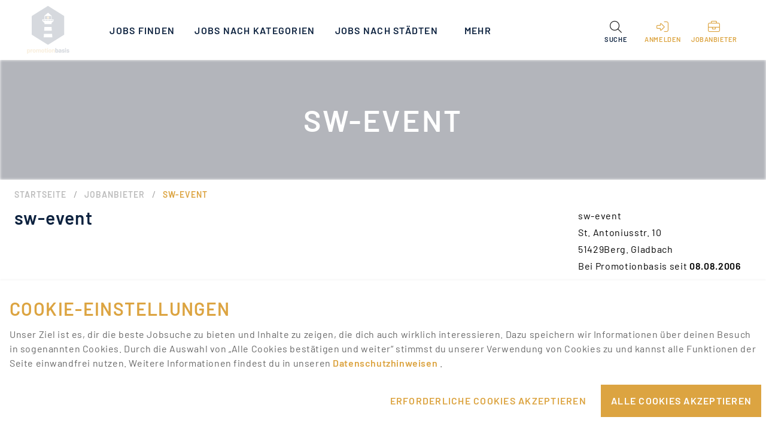

--- FILE ---
content_type: application/javascript; charset=UTF-8
request_url: https://www.promotionbasis.de/_nuxt/a48c1fb.modern.js
body_size: 5023
content:

!function(){try{var e="undefined"!=typeof window?window:"undefined"!=typeof global?global:"undefined"!=typeof self?self:{},n=(new Error).stack;n&&(e._sentryDebugIds=e._sentryDebugIds||{},e._sentryDebugIds[n]="22e058db-0a67-563d-b56f-b2748e657b3b")}catch(e){}}();
!function(e){function c(data){for(var c,f,t=data[0],o=data[1],l=data[2],i=0,h=[];i<t.length;i++)f=t[i],Object.prototype.hasOwnProperty.call(r,f)&&r[f]&&h.push(r[f][0]),r[f]=0;for(c in o)Object.prototype.hasOwnProperty.call(o,c)&&(e[c]=o[c]);for(m&&m(data);h.length;)h.shift()();return n.push.apply(n,l||[]),d()}function d(){for(var e,i=0;i<n.length;i++){for(var c=n[i],d=!0,f=1;f<c.length;f++){var t=c[f];0!==r[t]&&(d=!1)}d&&(n.splice(i--,1),e=o(o.s=c[0]))}return e}var f={},t={226:0},r={226:0},n=[];function o(c){if(f[c])return f[c].exports;var d=f[c]={i:c,l:!1,exports:{}};return e[c].call(d.exports,d,d.exports,o),d.l=!0,d.exports}o.e=function(e){var c=[],d=function(){try{return document.createElement("link").relList.supports("preload")}catch(e){return!1}}();t[e]?c.push(t[e]):0!==t[e]&&{14:1,23:1,90:1,93:1,96:1,112:1,113:1,116:1,117:1,120:1,122:1,126:1,136:1,147:1,227:1,228:1,230:1,244:1,263:1}[e]&&c.push(t[e]=new Promise((function(c,f){for(var r="css/"+{1:"31d6cfe",3:"31d6cfe",4:"31d6cfe",5:"31d6cfe",6:"31d6cfe",7:"31d6cfe",8:"31d6cfe",9:"31d6cfe",10:"31d6cfe",11:"31d6cfe",12:"31d6cfe",13:"31d6cfe",14:"6bed987",15:"31d6cfe",16:"31d6cfe",17:"31d6cfe",18:"31d6cfe",19:"31d6cfe",20:"31d6cfe",21:"31d6cfe",22:"31d6cfe",23:"0e43387",24:"31d6cfe",25:"31d6cfe",26:"31d6cfe",27:"31d6cfe",28:"31d6cfe",29:"31d6cfe",30:"31d6cfe",31:"31d6cfe",32:"31d6cfe",33:"31d6cfe",34:"31d6cfe",35:"31d6cfe",36:"31d6cfe",37:"31d6cfe",38:"31d6cfe",39:"31d6cfe",40:"31d6cfe",41:"31d6cfe",42:"31d6cfe",43:"31d6cfe",44:"31d6cfe",45:"31d6cfe",46:"31d6cfe",47:"31d6cfe",48:"31d6cfe",49:"31d6cfe",50:"31d6cfe",51:"31d6cfe",52:"31d6cfe",53:"31d6cfe",54:"31d6cfe",55:"31d6cfe",56:"31d6cfe",57:"31d6cfe",58:"31d6cfe",59:"31d6cfe",60:"31d6cfe",61:"31d6cfe",62:"31d6cfe",63:"31d6cfe",64:"31d6cfe",65:"31d6cfe",66:"31d6cfe",67:"31d6cfe",68:"31d6cfe",69:"31d6cfe",70:"31d6cfe",71:"31d6cfe",72:"31d6cfe",73:"31d6cfe",74:"31d6cfe",75:"31d6cfe",76:"31d6cfe",77:"31d6cfe",78:"31d6cfe",79:"31d6cfe",80:"31d6cfe",81:"31d6cfe",82:"31d6cfe",83:"31d6cfe",84:"31d6cfe",85:"31d6cfe",86:"31d6cfe",87:"31d6cfe",88:"31d6cfe",89:"31d6cfe",90:"caa4c97",91:"31d6cfe",92:"31d6cfe",93:"caa4c97",94:"31d6cfe",95:"31d6cfe",96:"0e43387",97:"31d6cfe",98:"31d6cfe",99:"31d6cfe",100:"31d6cfe",101:"31d6cfe",102:"31d6cfe",103:"31d6cfe",104:"31d6cfe",105:"31d6cfe",106:"31d6cfe",107:"31d6cfe",108:"31d6cfe",109:"31d6cfe",112:"0b4bfc1",113:"0b4bfc1",114:"31d6cfe",115:"31d6cfe",116:"c35c39a",117:"c35c39a",118:"31d6cfe",119:"31d6cfe",120:"4acba00",121:"31d6cfe",122:"4acba00",123:"31d6cfe",124:"31d6cfe",125:"31d6cfe",126:"4acba00",127:"31d6cfe",128:"31d6cfe",129:"31d6cfe",130:"31d6cfe",131:"31d6cfe",132:"31d6cfe",133:"31d6cfe",134:"31d6cfe",135:"31d6cfe",136:"caa4c97",137:"31d6cfe",138:"31d6cfe",139:"31d6cfe",140:"31d6cfe",141:"31d6cfe",142:"31d6cfe",143:"31d6cfe",144:"31d6cfe",147:"1b0f02a",152:"31d6cfe",153:"31d6cfe",154:"31d6cfe",155:"31d6cfe",156:"31d6cfe",157:"31d6cfe",158:"31d6cfe",159:"31d6cfe",160:"31d6cfe",161:"31d6cfe",162:"31d6cfe",163:"31d6cfe",164:"31d6cfe",165:"31d6cfe",166:"31d6cfe",167:"31d6cfe",168:"31d6cfe",169:"31d6cfe",170:"31d6cfe",171:"31d6cfe",172:"31d6cfe",173:"31d6cfe",174:"31d6cfe",175:"31d6cfe",176:"31d6cfe",177:"31d6cfe",178:"31d6cfe",179:"31d6cfe",180:"31d6cfe",181:"31d6cfe",182:"31d6cfe",183:"31d6cfe",184:"31d6cfe",185:"31d6cfe",186:"31d6cfe",187:"31d6cfe",188:"31d6cfe",189:"31d6cfe",190:"31d6cfe",191:"31d6cfe",192:"31d6cfe",193:"31d6cfe",194:"31d6cfe",195:"31d6cfe",196:"31d6cfe",197:"31d6cfe",198:"31d6cfe",199:"31d6cfe",200:"31d6cfe",201:"31d6cfe",202:"31d6cfe",203:"31d6cfe",204:"31d6cfe",205:"31d6cfe",206:"31d6cfe",207:"31d6cfe",208:"31d6cfe",209:"31d6cfe",210:"31d6cfe",211:"31d6cfe",212:"31d6cfe",213:"31d6cfe",214:"31d6cfe",215:"31d6cfe",216:"31d6cfe",217:"31d6cfe",218:"31d6cfe",219:"31d6cfe",220:"31d6cfe",221:"31d6cfe",222:"31d6cfe",223:"31d6cfe",224:"31d6cfe",225:"31d6cfe",227:"0e43387",228:"786f1cc",229:"31d6cfe",230:"0e43387",231:"31d6cfe",232:"31d6cfe",233:"31d6cfe",234:"31d6cfe",235:"31d6cfe",236:"31d6cfe",237:"31d6cfe",238:"31d6cfe",239:"31d6cfe",240:"31d6cfe",241:"31d6cfe",242:"31d6cfe",243:"31d6cfe",244:"0e43387",245:"31d6cfe",246:"31d6cfe",247:"31d6cfe",248:"31d6cfe",249:"31d6cfe",250:"31d6cfe",251:"31d6cfe",252:"31d6cfe",253:"31d6cfe",254:"31d6cfe",255:"31d6cfe",256:"31d6cfe",257:"31d6cfe",258:"31d6cfe",259:"31d6cfe",260:"31d6cfe",261:"31d6cfe",262:"31d6cfe",263:"293a266",264:"31d6cfe",265:"31d6cfe",266:"31d6cfe",267:"31d6cfe",268:"31d6cfe",269:"31d6cfe",270:"31d6cfe",271:"31d6cfe",272:"31d6cfe",273:"31d6cfe",274:"31d6cfe",275:"31d6cfe",276:"31d6cfe",277:"31d6cfe",278:"31d6cfe",279:"31d6cfe",280:"31d6cfe",281:"31d6cfe",282:"31d6cfe",283:"31d6cfe",284:"31d6cfe",285:"31d6cfe",286:"31d6cfe",287:"31d6cfe",288:"31d6cfe",289:"31d6cfe",290:"31d6cfe",291:"31d6cfe",292:"31d6cfe",293:"31d6cfe",294:"31d6cfe",295:"31d6cfe",296:"31d6cfe",297:"31d6cfe",298:"31d6cfe",299:"31d6cfe",300:"31d6cfe",301:"31d6cfe",302:"31d6cfe",303:"31d6cfe",304:"31d6cfe",305:"31d6cfe",306:"31d6cfe",307:"31d6cfe",308:"31d6cfe",309:"31d6cfe",310:"31d6cfe",311:"31d6cfe",312:"31d6cfe",313:"31d6cfe",314:"31d6cfe",315:"31d6cfe",316:"31d6cfe",317:"31d6cfe",318:"31d6cfe",319:"31d6cfe",320:"31d6cfe",321:"31d6cfe",322:"31d6cfe",323:"31d6cfe",324:"31d6cfe",325:"31d6cfe",326:"31d6cfe"}[e]+".css",n=o.p+r,l=document.getElementsByTagName("link"),i=0;i<l.length;i++){var h=(y=l[i]).getAttribute("data-href")||y.getAttribute("href");if(!("stylesheet"!==y.rel&&"preload"!==y.rel||h!==r&&h!==n))return c()}var m=document.getElementsByTagName("style");for(i=0;i<m.length;i++){var y;if((h=(y=m[i]).getAttribute("data-href"))===r||h===n)return c()}var v=document.createElement("link");v.rel=d?"preload":"stylesheet",d?v.as="style":v.type="text/css",v.onload=c,v.onerror=function(c){var d=c&&c.target&&c.target.src||n,r=new Error("Loading CSS chunk "+e+" failed.\n("+d+")");r.code="CSS_CHUNK_LOAD_FAILED",r.request=d,delete t[e],v.parentNode.removeChild(v),f(r)},v.href=n,document.getElementsByTagName("head")[0].appendChild(v)})).then((function(){if(t[e]=0,d){var c=document.createElement("link");c.href=o.p+"css/"+{1:"31d6cfe",3:"31d6cfe",4:"31d6cfe",5:"31d6cfe",6:"31d6cfe",7:"31d6cfe",8:"31d6cfe",9:"31d6cfe",10:"31d6cfe",11:"31d6cfe",12:"31d6cfe",13:"31d6cfe",14:"6bed987",15:"31d6cfe",16:"31d6cfe",17:"31d6cfe",18:"31d6cfe",19:"31d6cfe",20:"31d6cfe",21:"31d6cfe",22:"31d6cfe",23:"0e43387",24:"31d6cfe",25:"31d6cfe",26:"31d6cfe",27:"31d6cfe",28:"31d6cfe",29:"31d6cfe",30:"31d6cfe",31:"31d6cfe",32:"31d6cfe",33:"31d6cfe",34:"31d6cfe",35:"31d6cfe",36:"31d6cfe",37:"31d6cfe",38:"31d6cfe",39:"31d6cfe",40:"31d6cfe",41:"31d6cfe",42:"31d6cfe",43:"31d6cfe",44:"31d6cfe",45:"31d6cfe",46:"31d6cfe",47:"31d6cfe",48:"31d6cfe",49:"31d6cfe",50:"31d6cfe",51:"31d6cfe",52:"31d6cfe",53:"31d6cfe",54:"31d6cfe",55:"31d6cfe",56:"31d6cfe",57:"31d6cfe",58:"31d6cfe",59:"31d6cfe",60:"31d6cfe",61:"31d6cfe",62:"31d6cfe",63:"31d6cfe",64:"31d6cfe",65:"31d6cfe",66:"31d6cfe",67:"31d6cfe",68:"31d6cfe",69:"31d6cfe",70:"31d6cfe",71:"31d6cfe",72:"31d6cfe",73:"31d6cfe",74:"31d6cfe",75:"31d6cfe",76:"31d6cfe",77:"31d6cfe",78:"31d6cfe",79:"31d6cfe",80:"31d6cfe",81:"31d6cfe",82:"31d6cfe",83:"31d6cfe",84:"31d6cfe",85:"31d6cfe",86:"31d6cfe",87:"31d6cfe",88:"31d6cfe",89:"31d6cfe",90:"caa4c97",91:"31d6cfe",92:"31d6cfe",93:"caa4c97",94:"31d6cfe",95:"31d6cfe",96:"0e43387",97:"31d6cfe",98:"31d6cfe",99:"31d6cfe",100:"31d6cfe",101:"31d6cfe",102:"31d6cfe",103:"31d6cfe",104:"31d6cfe",105:"31d6cfe",106:"31d6cfe",107:"31d6cfe",108:"31d6cfe",109:"31d6cfe",112:"0b4bfc1",113:"0b4bfc1",114:"31d6cfe",115:"31d6cfe",116:"c35c39a",117:"c35c39a",118:"31d6cfe",119:"31d6cfe",120:"4acba00",121:"31d6cfe",122:"4acba00",123:"31d6cfe",124:"31d6cfe",125:"31d6cfe",126:"4acba00",127:"31d6cfe",128:"31d6cfe",129:"31d6cfe",130:"31d6cfe",131:"31d6cfe",132:"31d6cfe",133:"31d6cfe",134:"31d6cfe",135:"31d6cfe",136:"caa4c97",137:"31d6cfe",138:"31d6cfe",139:"31d6cfe",140:"31d6cfe",141:"31d6cfe",142:"31d6cfe",143:"31d6cfe",144:"31d6cfe",147:"1b0f02a",152:"31d6cfe",153:"31d6cfe",154:"31d6cfe",155:"31d6cfe",156:"31d6cfe",157:"31d6cfe",158:"31d6cfe",159:"31d6cfe",160:"31d6cfe",161:"31d6cfe",162:"31d6cfe",163:"31d6cfe",164:"31d6cfe",165:"31d6cfe",166:"31d6cfe",167:"31d6cfe",168:"31d6cfe",169:"31d6cfe",170:"31d6cfe",171:"31d6cfe",172:"31d6cfe",173:"31d6cfe",174:"31d6cfe",175:"31d6cfe",176:"31d6cfe",177:"31d6cfe",178:"31d6cfe",179:"31d6cfe",180:"31d6cfe",181:"31d6cfe",182:"31d6cfe",183:"31d6cfe",184:"31d6cfe",185:"31d6cfe",186:"31d6cfe",187:"31d6cfe",188:"31d6cfe",189:"31d6cfe",190:"31d6cfe",191:"31d6cfe",192:"31d6cfe",193:"31d6cfe",194:"31d6cfe",195:"31d6cfe",196:"31d6cfe",197:"31d6cfe",198:"31d6cfe",199:"31d6cfe",200:"31d6cfe",201:"31d6cfe",202:"31d6cfe",203:"31d6cfe",204:"31d6cfe",205:"31d6cfe",206:"31d6cfe",207:"31d6cfe",208:"31d6cfe",209:"31d6cfe",210:"31d6cfe",211:"31d6cfe",212:"31d6cfe",213:"31d6cfe",214:"31d6cfe",215:"31d6cfe",216:"31d6cfe",217:"31d6cfe",218:"31d6cfe",219:"31d6cfe",220:"31d6cfe",221:"31d6cfe",222:"31d6cfe",223:"31d6cfe",224:"31d6cfe",225:"31d6cfe",227:"0e43387",228:"786f1cc",229:"31d6cfe",230:"0e43387",231:"31d6cfe",232:"31d6cfe",233:"31d6cfe",234:"31d6cfe",235:"31d6cfe",236:"31d6cfe",237:"31d6cfe",238:"31d6cfe",239:"31d6cfe",240:"31d6cfe",241:"31d6cfe",242:"31d6cfe",243:"31d6cfe",244:"0e43387",245:"31d6cfe",246:"31d6cfe",247:"31d6cfe",248:"31d6cfe",249:"31d6cfe",250:"31d6cfe",251:"31d6cfe",252:"31d6cfe",253:"31d6cfe",254:"31d6cfe",255:"31d6cfe",256:"31d6cfe",257:"31d6cfe",258:"31d6cfe",259:"31d6cfe",260:"31d6cfe",261:"31d6cfe",262:"31d6cfe",263:"293a266",264:"31d6cfe",265:"31d6cfe",266:"31d6cfe",267:"31d6cfe",268:"31d6cfe",269:"31d6cfe",270:"31d6cfe",271:"31d6cfe",272:"31d6cfe",273:"31d6cfe",274:"31d6cfe",275:"31d6cfe",276:"31d6cfe",277:"31d6cfe",278:"31d6cfe",279:"31d6cfe",280:"31d6cfe",281:"31d6cfe",282:"31d6cfe",283:"31d6cfe",284:"31d6cfe",285:"31d6cfe",286:"31d6cfe",287:"31d6cfe",288:"31d6cfe",289:"31d6cfe",290:"31d6cfe",291:"31d6cfe",292:"31d6cfe",293:"31d6cfe",294:"31d6cfe",295:"31d6cfe",296:"31d6cfe",297:"31d6cfe",298:"31d6cfe",299:"31d6cfe",300:"31d6cfe",301:"31d6cfe",302:"31d6cfe",303:"31d6cfe",304:"31d6cfe",305:"31d6cfe",306:"31d6cfe",307:"31d6cfe",308:"31d6cfe",309:"31d6cfe",310:"31d6cfe",311:"31d6cfe",312:"31d6cfe",313:"31d6cfe",314:"31d6cfe",315:"31d6cfe",316:"31d6cfe",317:"31d6cfe",318:"31d6cfe",319:"31d6cfe",320:"31d6cfe",321:"31d6cfe",322:"31d6cfe",323:"31d6cfe",324:"31d6cfe",325:"31d6cfe",326:"31d6cfe"}[e]+".css",c.rel="stylesheet",c.type="text/css",document.body.appendChild(c)}})));var f=r[e];if(0!==f)if(f)c.push(f[2]);else{var n=new Promise((function(c,d){f=r[e]=[c,d]}));c.push(f[2]=n);var l,script=document.createElement("script");script.charset="utf-8",script.timeout=120,o.nc&&script.setAttribute("nonce",o.nc),script.src=function(e){return o.p+""+{1:"71977ab",3:"e9d7376",4:"9bfc449",5:"c9f47b9",6:"bfd7f9d",7:"9324c77",8:"5f08b70",9:"e5cbc5f",10:"6dbc8ef",11:"8607277",12:"57da25a",13:"cdceb58",14:"13b0fae",15:"63528ba",16:"f8d5a7c",17:"145dc0e",18:"d6a1e57",19:"6482882",20:"2f3227d",21:"f37cda6",22:"d595ffb",23:"8c06390",24:"6913745",25:"71da929",26:"9f5cbee",27:"461d49b",28:"c9edbda",29:"efce37c",30:"069e060",31:"57cd9a4",32:"46b1e29",33:"71e4c89",34:"0b4e447",35:"998f91b",36:"6489a50",37:"43406f3",38:"bca40c2",39:"8dc5bd8",40:"aa533ba",41:"03148ad",42:"0a54e4d",43:"9d2f71d",44:"5a22b9f",45:"c325f63",46:"1aa7771",47:"a0dafe6",48:"951d6df",49:"3baad00",50:"720e6fb",51:"2ca0753",52:"5f4ab8d",53:"2b9d290",54:"20d2abe",55:"91081d3",56:"0338877",57:"d28894b",58:"503f6dc",59:"6cc957a",60:"be62182",61:"b6866a6",62:"11c6e1b",63:"ce43274",64:"1adf533",65:"838dce1",66:"0a09044",67:"f17e0c2",68:"7efe944",69:"1beccbc",70:"ac943df",71:"13b1144",72:"97fcabc",73:"8a3e854",74:"cde77d6",75:"8b2ad3d",76:"1f93df4",77:"d758f1c",78:"5d0a722",79:"7019163",80:"053ae6e",81:"64f4f42",82:"b87768f",83:"8f970e9",84:"eba41a7",85:"1fc18bd",86:"fa3264e",87:"2f26347",88:"e5cc413",89:"52665b6",90:"4e8b2b3",91:"72b412c",92:"9d0de46",93:"8944643",94:"e2e83c9",95:"1e9ee0f",96:"8f7f3e5",97:"717cd65",98:"461e4da",99:"9027e0d",100:"5071fe2",101:"812b04a",102:"367634c",103:"587bacd",104:"97fc4b6",105:"a7fb9a1",106:"4d1333a",107:"56744c7",108:"15ad5c9",109:"ab5a542",112:"7145ce5",113:"b14ecea",114:"06b11b4",115:"22ca8fb",116:"770bc3e",117:"1412e46",118:"ca2749f",119:"eaf9112",120:"d2c85ee",121:"ae6452b",122:"d52bbf4",123:"4b9f868",124:"ee82180",125:"a1e1dee",126:"bfccecb",127:"4627534",128:"6a7dc09",129:"04e8bbc",130:"4faa196",131:"1026d35",132:"876e750",133:"91bda3b",134:"ea6a506",135:"110d5f8",136:"c051201",137:"2f73091",138:"b48fbda",139:"127ddbb",140:"8077bb6",141:"c53f2e1",142:"60c1850",143:"8cc3e82",144:"5816130",147:"ac141ed",152:"92bb6fd",153:"f37cfeb",154:"00b2325",155:"57e0290",156:"4f524ce",157:"5ca15fc",158:"21eec77",159:"67dc141",160:"6cdbe4f",161:"ba6dc3e",162:"1894398",163:"073bb54",164:"07e8d8f",165:"1dd95b0",166:"23dfdd4",167:"8cf6ae6",168:"c40f98f",169:"b6b8118",170:"7e7fc64",171:"38acfa4",172:"02b3fc8",173:"49dd988",174:"f8cb6c9",175:"098cbff",176:"1d28354",177:"d305bfd",178:"eb256de",179:"85b6bb3",180:"b0e497c",181:"692bcb8",182:"81a4324",183:"e9ab372",184:"feb9201",185:"81451ee",186:"445aa97",187:"6b7af96",188:"9dfd2a4",189:"24c06bc",190:"9cc3027",191:"ee79db5",192:"f7782f0",193:"55a08bc",194:"6162786",195:"116dd0a",196:"476d67b",197:"3ead85b",198:"ac5d18d",199:"4c3e706",200:"08e672d",201:"437eca0",202:"1e7a063",203:"3270e2d",204:"d3e930c",205:"d3a2a52",206:"baec4e3",207:"436a7a4",208:"37bf565",209:"0cfa53b",210:"2d5d37e",211:"2d9f742",212:"912dced",213:"02c39e3",214:"733c33d",215:"509e8d3",216:"3aef591",217:"339c8b4",218:"30e5ba8",219:"d3582d2",220:"2fe87d2",221:"7e53494",222:"e3944a2",223:"7072075",224:"4387302",225:"a81d828",227:"6fe4839",228:"e8128bd",229:"7092216",230:"446cc2e",231:"ba95f19",232:"051fef8",233:"2208f18",234:"468e954",235:"1f098a1",236:"bf583d7",237:"e6e9c03",238:"c6dbdeb",239:"53ba5b0",240:"8b41de4",241:"bceeaba",242:"f8aa729",243:"6be8ed2",244:"9271b07",245:"dbdd5c6",246:"7fe6741",247:"b4340fe",248:"bcc45be",249:"8bda021",250:"52b2e03",251:"8915586",252:"51d784b",253:"1a68209",254:"cd7a123",255:"c4e5e33",256:"fa25484",257:"b82d4f2",258:"fb42677",259:"500f646",260:"8af00a3",261:"e79a151",262:"7a1fa2a",263:"d7557c9",264:"a5e3284",265:"31f3de9",266:"0ddfc7a",267:"577d971",268:"b36c118",269:"cadde6f",270:"19c63d9",271:"ae5423d",272:"c4c5b54",273:"f94f98c",274:"8d14743",275:"110b8cb",276:"cb59beb",277:"3f5d77e",278:"25c250b",279:"e3e016b",280:"325daae",281:"6d9a1c4",282:"94e7f2a",283:"1dd901e",284:"78e8da5",285:"170e49d",286:"8ff3542",287:"c35e4e0",288:"88b6ed7",289:"031b560",290:"95c3863",291:"d14af31",292:"075fd6d",293:"37d38e2",294:"9a1a5d1",295:"d9b7b6b",296:"da554d4",297:"79e960a",298:"d86c769",299:"e75b9a4",300:"442aa81",301:"76a52fb",302:"02d5116",303:"2dc7990",304:"71c98c4",305:"90a79b9",306:"76dcce4",307:"32175c4",308:"e9119df",309:"111644b",310:"c41459f",311:"de198af",312:"bc52843",313:"bfa2887",314:"1d6c961",315:"456164e",316:"031d8a6",317:"f22749f",318:"81be452",319:"44c1363",320:"128f7fa",321:"03459dc",322:"d93b73a",323:"52a17b7",324:"7170420",325:"22934ec",326:"9d4e8fc"}[e]+".modern.js"}(e);var h=new Error;l=function(c){script.onerror=script.onload=null,clearTimeout(m);var d=r[e];if(0!==d){if(d){var f=c&&("load"===c.type?"missing":c.type),t=c&&c.target&&c.target.src;h.message="Loading chunk "+e+" failed.\n("+f+": "+t+")",h.name="ChunkLoadError",h.type=f,h.request=t,d[1](h)}r[e]=void 0}};var m=setTimeout((function(){l({type:"timeout",target:script})}),12e4);script.onerror=script.onload=l,document.head.appendChild(script)}return Promise.all(c)},o.m=e,o.c=f,o.d=function(e,c,d){o.o(e,c)||Object.defineProperty(e,c,{enumerable:!0,get:d})},o.r=function(e){"undefined"!=typeof Symbol&&Symbol.toStringTag&&Object.defineProperty(e,Symbol.toStringTag,{value:"Module"}),Object.defineProperty(e,"__esModule",{value:!0})},o.t=function(e,c){if(1&c&&(e=o(e)),8&c)return e;if(4&c&&"object"==typeof e&&e&&e.__esModule)return e;var d=Object.create(null);if(o.r(d),Object.defineProperty(d,"default",{enumerable:!0,value:e}),2&c&&"string"!=typeof e)for(var f in e)o.d(d,f,function(c){return e[c]}.bind(null,f));return d},o.n=function(e){var c=e&&e.__esModule?function(){return e.default}:function(){return e};return o.d(c,"a",c),c},o.o=function(object,e){return Object.prototype.hasOwnProperty.call(object,e)},o.p="/_nuxt/",o.oe=function(e){throw console.error(e),e};var l=window.webpackJsonp=window.webpackJsonp||[],h=l.push.bind(l);l.push=c,l=l.slice();for(var i=0;i<l.length;i++)c(l[i]);var m=h;d()}([]);
//# sourceMappingURL=a48c1fb.modern.js.map
//# debugId=22e058db-0a67-563d-b56f-b2748e657b3b


--- FILE ---
content_type: application/javascript; charset=UTF-8
request_url: https://www.promotionbasis.de/_nuxt/e3944a2.modern.js
body_size: 2177
content:

!function(){try{var e="undefined"!=typeof window?window:"undefined"!=typeof global?global:"undefined"!=typeof self?self:{},n=(new Error).stack;n&&(e._sentryDebugIds=e._sentryDebugIds||{},e._sentryDebugIds[n]="ac71e60f-9c3f-5edf-8025-a58e0d1d7991")}catch(e){}}();
(window.webpackJsonp=window.webpackJsonp||[]).push([[222],{1102:function(e,t,n){"use strict";n.d(t,"a",(function(){return o})),n.d(t,"b",(function(){return r}));n(29),n(73),n(47);function o(e){return/^https*:\/\/+/.test(e)}function r(e){return function(e){return e.startsWith("https://storage.googleapis.com/")}(e)?function(e){return e.replace("https://storage.googleapis.com/","https://www.promotionbasis.de/dms/")}(e):o(e)?e:"https://www.promotionbasis.de/cms"+e}},1103:function(e,t,n){"use strict";n.d(t,"a",(function(){return r})),n.d(t,"b",(function(){return c})),n.d(t,"c",(function(){return l})),n.d(t,"d",(function(){return d}));n(191),n(29),n(47);var o=n(1102);function r(e){var t=[];if(e.title&&t.push({property:"og:title",content:e.title},{name:"twitter:title",content:e.title}),e.description&&t.push({hid:"description",name:"description",content:e.description},{hid:"og:description",property:"og:description",content:e.description},{hid:"twitter:description",name:"twitter:description",content:e.description}),e.keywords&&t.push({hid:"keywords",name:"keywords",content:e.keywords}),e.share_image){var n=Object(o.b)(e.share_image.url);t.push({hid:"image",name:"image",content:n},{hid:"og:image",property:"og:image",content:n},{hid:"twitter:image",name:"twitter:image",content:n})}return e.article&&t.push({property:"og:type",content:"article"}),Object.keys(e).length>0&&t.push({name:"twitter:card",content:"summary_large_image"}),e.prevent_indexing&&(t.push({name:"robots",content:"noindex"}),t.push({name:"googlebot",content:"noindex"})),t}function c(e,t){return e&&e.title&&(e.title=e.title.replace(/%activity_name/g,t.name)),e&&e.description&&(e.description=e.description.replace(/%activity_name/g,t.name)),e&&e.keywords&&(e.keywords=e.keywords.replace(/%activity_name/g,t.name)),t.meta&&t.meta.share_image&&(e.share_image=t.meta.share_image),e}function l(e,t){return e&&e.title&&(e.title=e.title.replace(/%city_name/g,t.name)),e&&e.description&&(e.description=e.description.replace(/%city_name/g,t.name)),e&&e.keywords&&(e.keywords=e.keywords.replace(/%city_name/g,t.name)),t.meta&&t.meta.share_image&&(e.share_image=t.meta.share_image),e}function d(e,t){return e&&e.title&&(e.title=e.title.replace(/%company_name/g,t.name),e.title=e.title.replace(/%organization_name/g,t.name)),e&&e.description&&(e.description=e.description.replace(/%company_name/g,t.name),e.description=e.description.replace(/%organization_name/g,t.name)),e&&e.keywords&&(e.keywords=e.keywords.replace(/%company_name/g,t.name),e.keywords=e.keywords.replace(/%organization_name/g,t.name)),e}},1104:function(e,t,n){"use strict";function o(object,e){return object&&object.scope&&("promotionbasis"===object.scope||object.scope===e)}n.d(t,"a",(function(){return o}))},1484:function(e,t,n){"use strict";n.r(t);var o=n(2),r=n(5),c=(n(29),n(47),n(85)),l=n(427),d=n(1103),m=n(428),y=n(1104),h=n(10),f=n(1028),_=n.n(f);function w(object,e){var t=Object.keys(object);if(Object.getOwnPropertySymbols){var n=Object.getOwnPropertySymbols(object);e&&(n=n.filter((function(e){return Object.getOwnPropertyDescriptor(object,e).enumerable}))),t.push.apply(t,n)}return t}function O(e){for(var i=1;i<arguments.length;i++){var source=null!=arguments[i]?arguments[i]:{};i%2?w(Object(source),!0).forEach((function(t){Object(o.a)(e,t,source[t])})):Object.getOwnPropertyDescriptors?Object.defineProperties(e,Object.getOwnPropertyDescriptors(source)):w(Object(source)).forEach((function(t){Object.defineProperty(e,t,Object.getOwnPropertyDescriptor(source,t))}))}return e}var v={name:"Organization",components:{LazyHydrate:m.a},mixins:[c.a],asyncData:e=>Object(r.a)((function*(){var t,{app:n,error:o,redirect:c,route:m,store:f,$cachedStrapi:w}=e,v=yield w.findOne("pages","organizationdetails").catch((e=>{if(404!==e.statusCode)throw e}));if(Object(y.a)(v,"promotionbasis_candidate")){var z=yield f.dispatch("api/organization/getOrganizationBySlug",m.params.slug);if(!z||z.isActive&&z.publicProfile){if(z){var k=yield Object(l.a)(v.sections,function(){var e=Object(r.a)((function*(section){switch(section.component){case"SectionOrganizationDetails":section.organization=z;break;case"SectionSmallHero":section.title&&(section.title=section.title.replace(/%organization_name/g,z.name)),section.organization_id=z.id;break;case"SectionBreadcrumbs":section.breadcrumbs=[{text:n.i18n.t("page.index"),disabled:!1,to:n.localePath({name:"index"}),nuxt:!0,exact:!0},{text:n.i18n.t("page.organizations"),disabled:!1,to:n.localePath(f.getters["breadcrumbs/hasOrganizationListingRoute"]?f.state.breadcrumbs.lastOrganizationListingRoute:{name:"organizations"}),nuxt:!0,exact:!0},{text:z.name,disabled:!0,to:n.localePath({name:"organizations-slug",params:{slug:z.slug}}),nuxt:!0,exact:!0}];break;case"SectionSeoContent":section.seo_content_config&&section.seo_content_config.seo_contents&&section.seo_content_config.seo_contents[0]&&(section.seoContent=yield w.findOne("seo-contents",section.seo_content_config.seo_contents[0].id))}z.logo&&(section.logo={url:Object(h.a)("/organizations/$id/logo",{routeParameters:{id:z.id},getParameters:{}}),alt:n.i18n.t("organization.logo_alt",{organization_name:z.name}),title:n.i18n.t("organization.logo_title",{organization_name:z.name})})}));return function(t){return e.apply(this,arguments)}}());return{metaData:Object(d.d)(null!==(t=v.meta)&&void 0!==t?t:{},z),sections:k}}var j=m.params.slug,P=_()(j.replace(/-/g," ")),x=O(O({},m.query),{},{mtm_group:"organization-not-found",search:P});c(302,n.localePath({name:"organizations",query:x}))}else{var D=m.params.slug,S=_()(D.replace(/-/g," ")),C=O(O({},m.query),{},{mtm_group:"organization-deactivated",search:S});c(301,n.localePath({name:"organizations",query:C}))}}else o({statusCode:404,message:"Page not found"})}))(),data:()=>({metaData:{},sections:[]}),head(){return{title:this.metaData.title,meta:Object(d.a)(this.metaData)}}},z=v,k=n(32),component=Object(k.a)(z,(function(){var e=this,t=e._self._c;return t("div",{class:e.isMobile&&e.$auth.loggedIn?"pb-10":"pb-0"},e._l(e.sections,(function(section,n){return t("div",{key:n},[t("LazyHydrate",{attrs:{"when-visible":""}},[section.base_data&&section.base_data.active||section.active?t(section.component,{tag:"component",attrs:{section:section,"logged-in":e.$auth.loggedIn}}):e._e()],1)],1)})),0)}),[],!1,null,null,null);t.default=component.exports}}]);
//# sourceMappingURL=e3944a2.modern.js.map
//# debugId=ac71e60f-9c3f-5edf-8025-a58e0d1d7991
